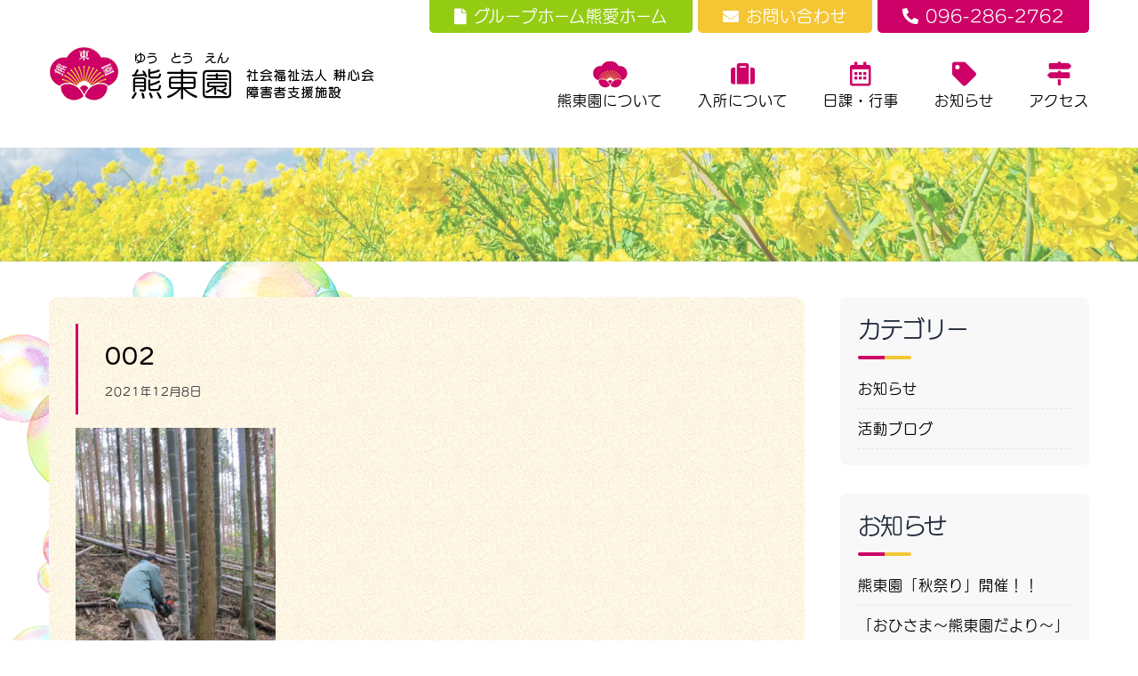

--- FILE ---
content_type: text/html; charset=UTF-8
request_url: https://yutouen.com/2021/12/08/439/002-2/
body_size: 5226
content:
<!DOCTYPE html>
<html lang="ja" itemscope itemtype="http://schema.org/WebPage">
<head>
	
		<!-- All in One SEO 4.1.5.3 -->
		<title>002 | 熊東園【公式ホームページ】</title>
		<meta name="robots" content="max-image-preview:large" />
		<meta property="og:locale" content="ja_JP" />
		<meta property="og:site_name" content="熊東園【公式ホームページ】 | 熊本県上益城郡益城町の障害者支援施設 熊東園 (ゆうとうえん)です。" />
		<meta property="og:type" content="article" />
		<meta property="og:title" content="002 | 熊東園【公式ホームページ】" />
		<meta property="article:published_time" content="2021-12-08T07:29:00+00:00" />
		<meta property="article:modified_time" content="2021-12-08T07:29:00+00:00" />
		<meta name="twitter:card" content="summary" />
		<meta name="twitter:domain" content="yutouen.com" />
		<meta name="twitter:title" content="002 | 熊東園【公式ホームページ】" />
		<script type="application/ld+json" class="aioseo-schema">
			{"@context":"https:\/\/schema.org","@graph":[{"@type":"WebSite","@id":"https:\/\/yutouen.com\/#website","url":"https:\/\/yutouen.com\/","name":"\u718a\u6771\u5712\u3010\u516c\u5f0f\u30db\u30fc\u30e0\u30da\u30fc\u30b8\u3011","description":"\u718a\u672c\u770c\u4e0a\u76ca\u57ce\u90e1\u76ca\u57ce\u753a\u306e\u969c\u5bb3\u8005\u652f\u63f4\u65bd\u8a2d \u718a\u6771\u5712 (\u3086\u3046\u3068\u3046\u3048\u3093)\u3067\u3059\u3002","inLanguage":"ja","publisher":{"@id":"https:\/\/yutouen.com\/#organization"}},{"@type":"Organization","@id":"https:\/\/yutouen.com\/#organization","name":"\u718a\u6771\u5712\u3010\u516c\u5f0f\u30db\u30fc\u30e0\u30da\u30fc\u30b8\u3011","url":"https:\/\/yutouen.com\/"},{"@type":"BreadcrumbList","@id":"https:\/\/yutouen.com\/2021\/12\/08\/439\/002-2\/#breadcrumblist","itemListElement":[{"@type":"ListItem","@id":"https:\/\/yutouen.com\/#listItem","position":1,"item":{"@type":"WebPage","@id":"https:\/\/yutouen.com\/","name":"\u30db\u30fc\u30e0","description":"\u718a\u672c\u770c\u4e0a\u76ca\u57ce\u90e1\u76ca\u57ce\u753a\u306e\u969c\u5bb3\u8005\u652f\u63f4\u65bd\u8a2d \u718a\u6771\u5712 (\u3086\u3046\u3068\u3046\u3048\u3093)\u3067\u3059\u3002","url":"https:\/\/yutouen.com\/"},"nextItem":"https:\/\/yutouen.com\/2021\/12\/08\/439\/002-2\/#listItem"},{"@type":"ListItem","@id":"https:\/\/yutouen.com\/2021\/12\/08\/439\/002-2\/#listItem","position":2,"item":{"@type":"WebPage","@id":"https:\/\/yutouen.com\/2021\/12\/08\/439\/002-2\/","name":"002","url":"https:\/\/yutouen.com\/2021\/12\/08\/439\/002-2\/"},"previousItem":"https:\/\/yutouen.com\/#listItem"}]},{"@type":"Person","@id":"https:\/\/yutouen.com\/author\/tgcyutoen\/#author","url":"https:\/\/yutouen.com\/author\/tgcyutoen\/","name":"tgc@yutoen","image":{"@type":"ImageObject","@id":"https:\/\/yutouen.com\/2021\/12\/08\/439\/002-2\/#authorImage","url":"https:\/\/secure.gravatar.com\/avatar\/954cf0a13f1bcc5cfd8a60701cc5e12b?s=96&d=mm&r=g","width":96,"height":96,"caption":"tgc@yutoen"}},{"@type":"ItemPage","@id":"https:\/\/yutouen.com\/2021\/12\/08\/439\/002-2\/#itempage","url":"https:\/\/yutouen.com\/2021\/12\/08\/439\/002-2\/","name":"002 | \u718a\u6771\u5712\u3010\u516c\u5f0f\u30db\u30fc\u30e0\u30da\u30fc\u30b8\u3011","inLanguage":"ja","isPartOf":{"@id":"https:\/\/yutouen.com\/#website"},"breadcrumb":{"@id":"https:\/\/yutouen.com\/2021\/12\/08\/439\/002-2\/#breadcrumblist"},"author":"https:\/\/yutouen.com\/author\/tgcyutoen\/#author","creator":"https:\/\/yutouen.com\/author\/tgcyutoen\/#author","datePublished":"2021-12-08T07:29:00+09:00","dateModified":"2021-12-08T07:29:00+09:00"}]}
		</script>
		<!-- All in One SEO -->

<link rel='dns-prefetch' href='//s.w.org' />
<link rel="alternate" type="application/rss+xml" title="熊東園【公式ホームページ】 &raquo; 002 のコメントのフィード" href="https://yutouen.com/2021/12/08/439/002-2/feed/" />
<link rel='stylesheet' id='wp-block-library-css'  href='https://yutouen.com/wp-includes/css/dist/block-library/style.min.css?ver=5.7.14' type='text/css' media='all' />
<link rel='stylesheet' id='wp-pagenavi-css'  href='https://yutouen.com/wp-content/plugins/wp-pagenavi/pagenavi-css.css?ver=2.70' type='text/css' media='all' />
<link rel='stylesheet' id='font-awesome-css'  href='https://yutouen.com/wp-content/themes/yutoen/css/font-awesome/css/all.min.css?ver=5.7.14' type='text/css' media='all' />
<link rel='stylesheet' id='my-styles-css'  href='https://yutouen.com/wp-content/themes/yutoen/style.css?ver=5.7.14' type='text/css' media='all' />
<script type='text/javascript' src='https://yutouen.com/wp-includes/js/jquery/jquery.min.js?ver=3.5.1' id='jquery-core-js'></script>
<script type='text/javascript' src='https://yutouen.com/wp-includes/js/jquery/jquery-migrate.min.js?ver=3.3.2' id='jquery-migrate-js'></script>
<link rel="https://api.w.org/" href="https://yutouen.com/wp-json/" /><link rel="alternate" type="application/json" href="https://yutouen.com/wp-json/wp/v2/media/441" /><link rel='shortlink' href='https://yutouen.com/?p=441' />
<link rel="alternate" type="application/json+oembed" href="https://yutouen.com/wp-json/oembed/1.0/embed?url=https%3A%2F%2Fyutouen.com%2F2021%2F12%2F08%2F439%2F002-2%2F" />
<link rel="alternate" type="text/xml+oembed" href="https://yutouen.com/wp-json/oembed/1.0/embed?url=https%3A%2F%2Fyutouen.com%2F2021%2F12%2F08%2F439%2F002-2%2F&#038;format=xml" />
	<meta charset="UTF-8">
	<meta name="format-detection" content="telephone=no">
	<meta name="viewport" content="width=device-width" />
	
	<link rel="shortcut icon" type="image/x-icon" href="https://yutouen.com/wp-content/themes/yutoen/favicon.ico">
	<link rel="apple-touch-icon" sizes="152x152" href="https://yutouen.com/wp-content/themes/yutoen/images/apple-touch-icon.png">
	<link rel="apple-touch-icon-precomposed" sizes="152x152" href="https://yutouen.com/wp-content/themes/yutoen/images/apple-touch-icon.png">
	<link rel="icon" href="https://yutouen.com/wp-content/themes/yutoen/images/apple-touch-icon.png">
	<script>
		(function(d) {
			var config = {
					kitId: 'yht2gvh',
					scriptTimeout: 3000,
					async: true
				},
				h=d.documentElement,t=setTimeout(function(){h.className=h.className.replace(/\bwf-loading\b/g,"")+" wf-inactive";},config.scriptTimeout),tk=d.createElement("script"),f=false,s=d.getElementsByTagName("script")[0],a;h.className+=" wf-loading";tk.src='https://use.typekit.net/'+config.kitId+'.js';tk.async=true;tk.onload=tk.onreadystatechange=function(){a=this.readyState;if(f||a&&a!="complete"&&a!="loaded")return;f=true;clearTimeout(t);try{Typekit.load(config)}catch(e){}};s.parentNode.insertBefore(tk,s)
		})(document);
	</script>
</head>
<body data-rsssl=1 id="subpage" class="attachment attachment-template-default single single-attachment postid-441 attachmentid-441 attachment-jpeg closed">
<header id="top">
	<div class="inner">
		<div class="table">
			<div class="th"><a href="https://yutouen.com"><img src="https://yutouen.com/wp-content/themes/yutoen/images/logo.png" alt="社会福祉法人耕心会障害者支援施設熊東園"></a></div>
			<div class="td">
				<div class="top">

          <a href="https://yutouen.com/wp-content/themes/yutoen/pdf/yuai.pdf" class="yuai" target="_blank"><i class="fas fa-solid fa-file"></i>グループホーム熊愛ホーム</a>

					<a href="https://yutouen.com/contact/" class="contact"><i class="fas fa-envelope"></i>お問い合わせ</a>
					<a href="tel:096-286-2762" class="tel"><i class="fas fa-phone-alt"></i>096-286-2762</a>
				</div>
				<div class="bottom">
					<nav class="gnav">
						<ul class="flex">
							<li>
								<a href="https://yutouen.com/about/">
									<img src="https://yutouen.com/wp-content/themes/yutoen/images/mark.png">
									熊東園について
								</a>
							</li>
							<li>
								<a href="https://yutouen.com/guide/">
									<i class="fas fa-suitcase"></i>
									入所について
								</a>
							</li>
							<li>
								<a href="https://yutouen.com/schedule/">
									<i class="far fa-calendar-alt"></i>
									日課・行事
								</a>
							</li>
							<li>
								<a href="https://yutouen.com/category/news/">
									<i class="fas fa-tag"></i>
									お知らせ
								</a>
							</li>
							<li>
								<a href="https://yutouen.com/access/">
									<i class="fas fa-map-signs"></i>
									アクセス
								</a>
							</li>
						</ul>
					</nav>
				</div>
			</div>
		</div>
	</div>
</header>	<div id="sub-hero">
		<div class="inner">
			<header class="page-header">
				<h1 class="page-ttl">
									</h1>
			</header>
		</div>
	</div>
	<main id="main" class="singles">
		<div  class="inner clearfix">
			<div id="main-content">
				<article class="post">
					<div class="entry">
												<header class="single-header">
							<h1 class="single-ttl">002</h1>
							<div class="cat">
															</div>
							<div class="single-time"><time datetime="2021-12-08T16:29:00+09:00">2021年12月8日</time></div>
						</header>
						<div class="post-content"><div class="sentry"><p class="attachment"><a href='https://yutouen.com/wp-content/uploads/2021/12/002.jpg'><img width="225" height="300" src="https://yutouen.com/wp-content/uploads/2021/12/002-225x300.jpg" class="attachment-medium size-medium" alt="" loading="lazy" srcset="https://yutouen.com/wp-content/uploads/2021/12/002-225x300.jpg 225w, https://yutouen.com/wp-content/uploads/2021/12/002.jpg 375w" sizes="(max-width: 225px) 100vw, 225px" /></a></p>
</div></div>
					</div>
				</article>
			</div>
			<aside id="sidebar">
	<div class="widget widget-list">
		<h3 class="p-heading-m">
			<span class="p-heading-m__en">カテゴリー</span>
		</h3>
		<ul>
				<li class="cat-item cat-item-2"><a href="https://yutouen.com/category/news/">お知らせ</a>
</li>
	<li class="cat-item cat-item-3"><a href="https://yutouen.com/category/blog/">活動ブログ</a>
</li>
		</ul>
	</div>
	<div class="widget widget-list">
		<h3 class="p-heading-m">
			<span class="p-heading-m__en">お知らせ</span>
		</h3>
				<ul>
						<li><a href="https://yutouen.com/2025/09/29/%e7%86%8a%e6%9d%b1%e5%9c%92%e3%80%8c%e7%a7%8b%e7%a5%ad%e3%82%8a%e3%80%8d%e9%96%8b%e5%82%ac%ef%bc%81%ef%bc%81/">熊東園「秋祭り」開催！！</a></li>
						<li><a href="https://yutouen.com/2025/08/19/%e3%80%8c%e3%81%8a%e3%81%b2%e3%81%95%e3%81%be%ef%bd%9e%e7%86%8a%e6%9d%b1%e5%9c%92%e3%81%a0%e3%82%88%e3%82%8a%ef%bd%9e%e3%80%8d%e7%ac%ac7%e5%8f%b7%e7%99%ba%e8%a1%8c%e3%81%ae%e3%81%8a%e7%9f%a5-2/">「おひさま～熊東園だより～」第7号発行のお知らせ</a></li>
						<li><a href="https://yutouen.com/2025/07/17/%e6%b1%82%e4%ba%ba%e5%8b%9f%e9%9b%86%ef%bc%88%e6%ad%a3%e8%81%b7%e5%93%a1%e3%81%ae%e6%94%af%e6%8f%b4%e5%93%a1%ef%bc%89/">求人募集（正職員の支援員）</a></li>
					</ul>
			</div>
	<div class="widget widget-list">
		<h3 class="p-heading-m">
			<span class="p-heading-m__en">活動ブログ</span>
		</h3>
					<ul>
									<li><a href="https://yutouen.com/2025/10/08/%e7%86%8a%e6%9d%b1%e5%9c%92%e3%81%ab%e3%81%a6%e7%9b%8a%e5%9f%8e%e7%94%ba%e3%83%af%e3%83%bc%e3%82%af%e3%82%ad%e3%83%a3%e3%83%b3%e3%83%97%e3%80%81%e4%b8%83%e5%a4%95%e3%80%81%e5%88%a9%e7%94%a8%e8%80%85/">熊東園にて益城町ワークキャンプ、七夕、利用者様の力作作品の数々、誕生会及び米寿祝い</a></li>
									<li><a href="https://yutouen.com/2025/10/08/%ef%bc%88%e8%81%b7%e5%93%a1%e7%b7%a8%ef%bc%89%e9%98%b2%e7%8a%af%e7%a0%94%e4%bf%aeaed%e8%ac%9b%e7%bf%92/">（職員編）防犯研修,AED講習</a></li>
									<li><a href="https://yutouen.com/2025/04/03/%e8%8a%b1%e8%a6%8b%e5%8f%8a%e3%81%b34%e6%9c%88%e7%94%9f%e3%81%be%e3%82%8c%e3%81%ae%e6%96%b9%e3%81%ae%e8%aa%95%e7%94%9f%e4%bc%9a/">花見及び4月生まれの方の誕生会</a></li>
							</ul>
			</div>
	<div class="widget widget-list">
		<h3 class="p-heading-m">
			<span class="p-heading-m__en">過去の記事</span>
		</h3>
		<ul>
				<li><a href='https://yutouen.com/2025/10/'>2025年10月</a></li>
	<li><a href='https://yutouen.com/2025/09/'>2025年9月</a></li>
	<li><a href='https://yutouen.com/2025/08/'>2025年8月</a></li>
	<li><a href='https://yutouen.com/2025/07/'>2025年7月</a></li>
	<li><a href='https://yutouen.com/2025/05/'>2025年5月</a></li>
	<li><a href='https://yutouen.com/2025/04/'>2025年4月</a></li>
	<li><a href='https://yutouen.com/2024/11/'>2024年11月</a></li>
	<li><a href='https://yutouen.com/2024/10/'>2024年10月</a></li>
	<li><a href='https://yutouen.com/2024/09/'>2024年9月</a></li>
	<li><a href='https://yutouen.com/2024/07/'>2024年7月</a></li>
	<li><a href='https://yutouen.com/2024/06/'>2024年6月</a></li>
	<li><a href='https://yutouen.com/2024/04/'>2024年4月</a></li>
	<li><a href='https://yutouen.com/2024/03/'>2024年3月</a></li>
	<li><a href='https://yutouen.com/2023/12/'>2023年12月</a></li>
	<li><a href='https://yutouen.com/2023/11/'>2023年11月</a></li>
	<li><a href='https://yutouen.com/2023/10/'>2023年10月</a></li>
	<li><a href='https://yutouen.com/2023/09/'>2023年9月</a></li>
	<li><a href='https://yutouen.com/2023/08/'>2023年8月</a></li>
	<li><a href='https://yutouen.com/2023/07/'>2023年7月</a></li>
	<li><a href='https://yutouen.com/2023/06/'>2023年6月</a></li>
	<li><a href='https://yutouen.com/2023/05/'>2023年5月</a></li>
	<li><a href='https://yutouen.com/2023/04/'>2023年4月</a></li>
	<li><a href='https://yutouen.com/2023/03/'>2023年3月</a></li>
	<li><a href='https://yutouen.com/2023/02/'>2023年2月</a></li>
	<li><a href='https://yutouen.com/2023/01/'>2023年1月</a></li>
	<li><a href='https://yutouen.com/2022/12/'>2022年12月</a></li>
	<li><a href='https://yutouen.com/2022/11/'>2022年11月</a></li>
	<li><a href='https://yutouen.com/2022/10/'>2022年10月</a></li>
	<li><a href='https://yutouen.com/2022/09/'>2022年9月</a></li>
	<li><a href='https://yutouen.com/2022/08/'>2022年8月</a></li>
	<li><a href='https://yutouen.com/2022/06/'>2022年6月</a></li>
	<li><a href='https://yutouen.com/2022/05/'>2022年5月</a></li>
	<li><a href='https://yutouen.com/2022/04/'>2022年4月</a></li>
	<li><a href='https://yutouen.com/2022/03/'>2022年3月</a></li>
	<li><a href='https://yutouen.com/2022/02/'>2022年2月</a></li>
	<li><a href='https://yutouen.com/2022/01/'>2022年1月</a></li>
	<li><a href='https://yutouen.com/2021/12/'>2021年12月</a></li>
	<li><a href='https://yutouen.com/2021/11/'>2021年11月</a></li>
	<li><a href='https://yutouen.com/2021/10/'>2021年10月</a></li>
	<li><a href='https://yutouen.com/2021/09/'>2021年9月</a></li>
	<li><a href='https://yutouen.com/2021/08/'>2021年8月</a></li>
	<li><a href='https://yutouen.com/2021/07/'>2021年7月</a></li>
	<li><a href='https://yutouen.com/2021/06/'>2021年6月</a></li>
	<li><a href='https://yutouen.com/2021/05/'>2021年5月</a></li>
	<li><a href='https://yutouen.com/2021/04/'>2021年4月</a></li>
	<li><a href='https://yutouen.com/2021/03/'>2021年3月</a></li>
	<li><a href='https://yutouen.com/2021/02/'>2021年2月</a></li>
	<li><a href='https://yutouen.com/2020/12/'>2020年12月</a></li>
	<li><a href='https://yutouen.com/2020/11/'>2020年11月</a></li>
	<li><a href='https://yutouen.com/2020/08/'>2020年8月</a></li>
		</ul>
	</div>
</aside>		</div>
	</main>
<footer id="site-footer">
	<div class="footer-wrap">
		<div class="inner">
			<div class="flex">
				<div class="item logo">
					<div class="ttl"><a href="https://yutouen.com"><img src="https://yutouen.com/wp-content/themes/yutoen/images/logo.png" alt="社会福祉法人耕心会障害者支援施設熊東園"></a></div>
					<p class="txt">
						〒861-2236<br>
						熊本県上益城郡益城町大字広崎786-1
					</p>
					<p class="tel"><i class="fas fa-phone-alt"></i><a href="tel:096-286-2762">096-286-2762</a></p>
					<a href="https://yutouen.com/contact/" class="btn sub"><i class="fas fa-envelope"></i>お問い合わせ</a>
					<p class="for-sp">
						<strong>事業所番号</strong><br>
						★障害者支援施設　熊東園（施設入所支援・生活介護）4311440186<br>
						★短期入所（障害者支援施設　熊東園）4311440186<br>
						★熊愛ホーム　（グループホーム介護サービス包括型））4321420012<br>
						<strong>法人番号  9　3300　0500　3808</strong>
					</p>
				</div>
				<div class="item flex">
					<div class="item">
						<ul>
							<li><a href="https://yutouen.com"><i class="fas fa-chevron-right"></i>ホーム</a></li>
						</ul>
					</div>
					<div class="item">
						<ul>
							<li><i class="fas fa-chevron-right"></i><a href="https://yutouen.com/about/">熊東園について</a></li>
							<li><i class="fas fa-chevron-right"></i><a href="https://yutouen.com/guide/">入所について</a></li>
							<li><i class="fas fa-chevron-right"></i><a href="https://yutouen.com/schedule/">日課・行事</a></li>
							<li><i class="fas fa-chevron-right"></i><a href="https://yutouen.com/access/">アクセス</a></li>
						</ul>
					</div>
					<div class="item">
						<ul>
							<li><i class="fas fa-chevron-right"></i><a href="https://yutouen.com/category/news/">お知らせ</a></li>
							<li><i class="fas fa-chevron-right"></i><a href="https://yutouen.com/category/blog/">活動ブログ</a></li>
						</ul>
					</div>
					<div class="item">
						<ul>
							<li><i class="fas fa-chevron-right"></i><a href="https://yutouen.com/settlement/">決算報告</a></li>
							<li><i class="fas fa-chevron-right"></i><a href="https://yutouen.com/privacy-policy/">個人情報保護方針</a></li>
							<li><i class="fas fa-chevron-right"></i><a href="https://yutouen.com/wp-content/themes/yutoen/images/hyoukakekka.pdf" target="_blank">第三者評価受審結果</a></li>
						</ul>
					</div>
					<div class="item full-width">
						<p>
							<strong>事業所番号</strong><br>
							★障害者支援施設　熊東園（施設入所支援・生活介護）4311440186<br>
							★短期入所（障害者支援施設　熊東園）4311440186<br>
							★熊愛ホーム　（グループホーム介護サービス包括型））4321420012<br>
							<strong>法人番号  9　3300　0500　3808</strong>
						</p>
					</div>
				</div>
			</div>
		</div>
	</div>
	<div class="address">
		<address>&copy;2025 Yutouen all rights reserved.</address>
	</div>
</footer>
</div>
<a class="menu-trigger" href="#"><span></span><span></span><span></span></a>
<nav id="modal">
	<div class="inner">
		<div class="modal-box">
			<div class="modal-inquiry">
				<div class="logo"><a href="https://yutouen.com"><img src="https://yutouen.com/wp-content/themes/yutoen/images/logo.png"></a></div>
			</div>
			<ul class="modal-nav">
				<li><a href="https://yutouen.com"><i class="fas fa-chevron-right"></i>ホーム</a></li>
				<li><a href="https://yutouen.com/about/"><i class="fas fa-chevron-right"></i>熊東園について</a></li>
				<li><a href="https://yutouen.com/wp-content/themes/yutoen/pdf/yuai.pdf" target="_blank"><i class="fas fa-chevron-right"></i>グループホーム熊愛ホーム</a></li>
				<li><a href="https://yutouen.com/guide/"><i class="fas fa-chevron-right"></i>入所について</a></li>
				<li><a href="https://yutouen.com/schedule/"><i class="fas fa-chevron-right"></i>日課・行事</a></li>
				<li><a href="https://yutouen.com/access/"><i class="fas fa-chevron-right"></i>アクセス</a></li>
				<li><a href="https://yutouen.com/category/news/"><i class="fas fa-chevron-right"></i>お知らせ</a></li>
				<li><a href="https://yutouen.com/category/blog/"><i class="fas fa-chevron-right"></i>活動ブログ</a></li>
				<li><a href="https://yutouen.com/settlement/"><i class="fas fa-chevron-right"></i>決算報告</a></li>
				<li><a href="https://yutouen.com/privacy-policy/"><i class="fas fa-chevron-right"></i>個人情報保護方針</a></li>
				<li><a href="https://yutouen.com/contact/"><i class="fas fa-chevron-right"></i>お問い合わせ</a></li>
			</ul>
		</div>
	</div>
</nav>
<script type='text/javascript' src='https://yutouen.com/wp-content/themes/yutoen/js/functions.js?ver=5.7.14' id='my-functions-js'></script>
<script type='text/javascript' src='https://yutouen.com/wp-includes/js/wp-embed.min.js?ver=5.7.14' id='wp-embed-js'></script>
</body>
</html>

--- FILE ---
content_type: text/css
request_url: https://yutouen.com/wp-content/themes/yutoen/style.css?ver=5.7.14
body_size: 8945
content:
@charset "UTF-8";
/*
Theme Name: 熊東園
Description: WordPressテンプレート「熊東園」
Version: 1.0.0
Author: 熊東園
*/
/*! sanitize.css v3.0.0 | CC0 1.0 Public Domain | github.com/10up/sanitize.css */
audio:not([controls]) {
  display: none;
}

button {
  overflow: visible;
  -webkit-appearance: button;
}

details {
  display: block;
}

html {
  -ms-overflow-style: -ms-autohiding-scrollbar;
  overflow-y: scroll;
  -webkit-text-size-adjust: 100%;
}

input {
  -webkit-border-radius: 0;
}

input[type=button], input[type=reset], input[type=submit] {
  -webkit-appearance: button;
}

input[type=number] {
  width: auto;
}

input[type=search] {
  -webkit-appearance: textfield;
}

input[type=search]::-webkit-search-cancel-button, input[type=search]::-webkit-search-decoration {
  -webkit-appearance: none;
}

main {
  display: block;
}

pre {
  overflow: auto;
}

progress {
  display: inline-block;
}

small {
  font-size: 75%;
}

summary {
  display: block;
}

svg:not(:root) {
  overflow: hidden;
}

template {
  display: none;
}

textarea {
  overflow: auto;
}

[hidden] {
  display: none;
}

*, :after, :before {
  box-sizing: inherit;
}

* {
  font-size: inherit;
}

:after, :before {
  text-decoration: inherit;
  vertical-align: inherit;
}

*, :after, :before {
  border-style: solid;
  border-width: 0;
}

* {
  background-repeat: no-repeat;
  margin: 0;
  padding: 0;
}

:root {
  background-color: #fff;
  box-sizing: border-box;
  cursor: default;
  text-rendering: optimizeLegibility;
}

a {
  text-decoration: none;
}

audio, canvas, iframe, img, svg, video {
  vertical-align: middle;
}

button, input, select, textarea {
  background-color: transparent;
  color: inherit;
  font-family: inherit;
  font-style: inherit;
  font-weight: inherit;
}

[type=button], [type=date], [type=datetime-local], [type=datetime], [type=email], [type=month], [type=number], [type=password], [type=reset], [type=search], [type=submit], [type=tel], [type=text], [type=time], [type=url], [type=week], button, select, textarea {
  min-height: 1.5em;
}

code, kbd, pre, samp {
  font-family: monospace;
}

nav ol, nav ul {
  list-style: none;
}

select {
  -moz-appearance: none;
  -webkit-appearance: none;
}

select::-ms-expand {
  display: none;
}

select::-ms-value {
  color: currentColor;
}

table {
  border-collapse: collapse;
  border-spacing: 0;
}

textarea {
  resize: vertical;
}

::-moz-selection {
  background-color: #b3d4fc;
  color: #4c2b03;
  text-shadow: none;
}

::selection {
  background-color: #b3d4fc;
  color: #4c2b03;
  text-shadow: none;
}

[aria-busy=true] {
  cursor: progress;
}

[aria-controls] {
  cursor: pointer;
}

[aria-disabled] {
  cursor: default;
}

[hidden][aria-hidden=false] {
  clip: rect(0 0 0 0);
  display: inherit;
  position: absolute;
}

[hidden][aria-hidden=false]:focus {
  clip: auto;
}


/*
//------------------------------------------------
//	Color Setting
//------------------------------------------------
*/
/*
//------------------------------------------------
//	Font Setting
//------------------------------------------------
*/
.f-default {
  font-family: fot-udmarugo-large-pr6n, sans-serif;
  font-weight: 500;
  font-style: normal;
}

.f-bold {
  font-family: fot-udmarugo-large-pr6n, sans-serif;
  font-weight: 600;
  font-style: normal;
}

/*
//------------------------------------------------
//	Base Setting
//------------------------------------------------
*/
html {
  font-size: 62.5%;
  line-height: 1.8;
  font-family: fot-udmarugo-large-pr6n, "游ゴシック体", "Yu Gothic", YuGothic, "Noto Sans JP", "ヒラギノ角ゴ Pro", "Hiragino Kaku Gothic Pro", "メイリオ", Meiryo, "MS Pゴシック", "MS PGothic", sans-serif;
  font-weight: 500;
  font-style: normal;
  min-width: 100%;
  width: 100%;
  background: #fff;
  letter-spacing: 0.1em;
}

body {
  color: #000;
  font-size: 1.6rem;
  background: #fff;
}

.clearfix:after {
  display: block;
  content: "";
  clear: both;
}

img {
  width: 100%;
  max-width: 100%;
  height: auto;
}
img.w-auto {
  width: auto;
}

a {
  color: #000;
  text-decoration: none;
  transition: all ease-in-out 0.2s;
}

a img {
  transition: all ease-in-out 0.4s;
}

a:hover img {
  opacity: 0.75;
}

a:hover {
  text-decoration: none;
}

.table,
.tbl {
  display: table;
  width: 100%;
}

.table .th,
.table .td,
.tbl .tblh,
.tbl .tbld {
  display: table-cell;
}

.flex {
  display: flex;
  flex-flow: row nowrap;
  justify-content: flex-start;
  align-items: stretch;
  align-content: stretch;
}

.inner {
  width: 100%;
  max-width: 1170px;
  margin-left: auto;
  margin-right: auto;
  position: relative;
  z-index: 1;
}

.banner {
  width: 90%;
  max-width: 600px;
  margin: 0 auto;
  border-radius: 30px;
  border: #cc0066 4px solid;
}
.banner a img {
  border-radius: 30px;
}

.min {
  width: 100%;
  max-width: 760px;
  margin-left: auto;
  margin-right: auto;
  position: relative;
}

.btn {
  color: #fff;
  background: #f4c634;
  padding: 0.8em 1.5em;
  display: inline-block;
  min-width: 152px;
  text-align: center;
  line-height: 1;
  border-radius: 5px;
  border: #f4c634 1px solid;
}
.btn i {
  margin-right: 8px;
}
.btn:hover {
  color: #f4c634;
  background: none;
}
.btn.btn-main {
  background: #cc0066;
  border-color: #cc0066;
}
.btn.btn-main:hover {
  color: #cc0066;
  background: none;
}
.btn.btn-simple {
  background: none;
  border: #cc0066 1px solid;
  color: #cc0066;
}
.btn.btn-simple:hover {
  color: #fff;
  background: #cc0066;
}
.btn.btn-simple-sub {
  background: none;
  border: #f4c634 1px solid;
  color: #f4c634;
}

.text-center {
  text-align: center;
}

.text-right {
  text-align: right;
}

.mgb0 {
  margin-bottom: 0 !important;
}

.mgb05em {
  margin-bottom: 0.5em;
}

.mgb1em {
  margin-bottom: 1em;
}

.mgb2em {
  margin-bottom: 2em;
}

.mgb3em {
  margin-bottom: 3em;
}

.mgb4em {
  margin-bottom: 4em;
}

.mgb5em {
  margin-bottom: 5em;
}

.mgb6em {
  margin-bottom: 6em;
}

.mgb7em {
  margin-bottom: 7em;
}

.mgb8em {
  margin-bottom: 8em;
}

.mgb9em {
  margin-bottom: 9em;
}

.mgb10em {
  margin-bottom: 10em;
}

/*
//------------------------------------------------
//	Header Setting
//------------------------------------------------
*/
#top img {
  width: auto;
  max-width: 100%;
  height: auto;
}
#top .table {
  width: 100%;
}
#top .table .th,
#top .table .td {
  vertical-align: middle;
}
#top .table .th {
  max-width: 365px;
}
#top .table .td .top {
  text-align: right;
  font-size: 0;
}
#top .table .td .top a {
  display: inline-block;
  line-height: 1;
  padding: 0.5em 1.5em;
  color: #fff;
  font-size: 1.8rem;
  border-bottom-left-radius: 5px;
  border-bottom-right-radius: 5px;
}
#top .table .td .top a i {
  margin-right: 7px;
}
#top .table .td .top a.yuai {
  background: #94CC14;
  margin-right: 5px;
  border: #94CC14 1px solid;
  border-top: none;
}
#top .table .td .top a.yuai:hover {
  background: none;
  color: #94CC14;
}
#top .table .td .top a.contact {
  background: #f4c634;
  margin-right: 5px;
  border: #f4c634 1px solid;
  border-top: none;
}
#top .table .td .top a.contact:hover {
  background: none;
  color: #f4c634;
}
#top .table .td .top a.tel {
  background: #cc0066;
  border: #cc0066 1px solid;
  border-top: none;
}
#top .table .td .top a.tel:hover {
  background: none;
  color: #cc0066;
}
#top .table .td .bottom {
  text-align: right;
  margin: 2em 0 1em 0;
}
#top .table .td .bottom nav {
  display: inline-block;
}
#top .table .td .bottom nav ul {
  list-style: none;
}
#top .table .td .bottom nav ul.flex {
  align-content: center;
  -webkit-align-content: center;
}
#top .table .td .bottom nav ul.flex li {
  text-align: center;
}
#top .table .td .bottom nav ul.flex li:not(:last-child) {
  margin-right: 2.5em;
}
#top .table .td .bottom nav ul.flex li img,
#top .table .td .bottom nav ul.flex li i {
  display: block;
  margin-left: auto;
  margin-right: auto;
  font-size: 2.7rem;
  color: #cc0066;
}
#top .table .td .bottom nav ul.flex li i {
  margin-bottom: 3px;
}
#top .table .td .bottom nav ul.flex li::after {
  content: "";
  width: 7px;
  height: 7px;
  display: block;
  margin: 0.5em auto;
  background: transparent;
  border-radius: 50%;
  transition: all ease-in-out 0.4s;
}
#top .table .td .bottom nav ul.flex li:hover::after {
  width: 40%;
  height: 3px;
  border-radius: 2px;
  margin-bottom: 0.7em;
  background: #cc0066;
}

/*
//------------------------------------------------
//	Footer Setting
//------------------------------------------------
*/
.for-sp {
  display: none;
}

#site-footer {
  padding-top: 7em;
}
#site-footer .footer-wrap {
  padding-bottom: 285px;
  background: url(images/bg_footer.png) repeat-x center bottom;
  background-size: contain;
}
#site-footer .flex {
  justify-content: space-between;
  -webkit-justify-content: space-between;
  flex-flow: row wrap;
}
#site-footer .flex .item.logo {
  width: 365px;
}
#site-footer .flex .item.logo .ttl {
  margin-bottom: 1.5em;
}
#site-footer .flex .item.logo .txt {
  margin-bottom: 1.5em;
  font-size: 1.4rem;
}
#site-footer .flex .item.logo .tel {
  margin-bottom: 1em;
  font-size: 2.4rem;
}
#site-footer .flex .item.logo .tel i {
  margin-right: 8px;
  color: #cc0066;
}
#site-footer .flex .item.full-width {
  width: 100%;
  margin-top: 1em;
}
#site-footer .flex .item.full-width p {
  font-size: 1.4rem;
  padding: 1.5em;
  background: #f8f8f8;
}
#site-footer .flex .item.flex {
  width: calc(100% - 445px);
}
#site-footer .flex .item ul {
  list-style: none;
}
#site-footer .flex .item ul li {
  margin-bottom: 0.5em;
}
#site-footer .flex .item ul li i {
  color: #cc0066;
  margin-right: 8px;
}
#site-footer .flex .item ul li i a {
  color: #000;
}
#site-footer .flex .item ul li i a:hover {
  text-decoration: underline;
}
#site-footer .address {
  padding: 1em;
  font-size: 1.2rem;
  color: #000;
  background: #f4c634;
  text-align: center;
}
#site-footer .address address {
  font-style: normal;
}

/*
//------------------------------------------------
//	HERO Setting
//------------------------------------------------
*/
html:not(.complete) #hero .top .obj img {
  opacity: 0;
  transform: rotateY(360deg);
}

html:not(.complete) #hero .top .obj span {
  opacity: 0;
  transform: translateY(-8px);
}

html:not(.complete) #hero .bottom {
  opacity: 0;
}

#hero {
  text-align: center;
  background: url(images/bg_main.jpg) no-repeat center bottom;
  background-size: cover;
  padding-bottom: 2.5em;
}
#hero .top {
  position: relative;
  height: 625px;
  text-align: center;
}
#hero .top .obj {
  position: absolute;
  top: 50%;
  left: 50%;
  transform: translateX(-50%) translateY(-50%);
  margin-left: auto;
  margin-right: auto;
  bottom: 0;
  text-align: center;
  display: inline-block;
  height: 556px;
}
#hero .top .obj img {
  vertical-align: bottom;
  transition: opacity 2.2s ease-out 0.9s, transform 2s ease-out 0.9s;
}
#hero .top .obj span {
  text-shadow: 0px 0px 30px #ffffff, 0px 0px 30px #ffffff, 0px 0px 30px #ffffff, 0px 0px 30px #ffffff, 0px 0px 30px #ffffff, 0px 0px 30px #ffffff;
  font-size: 3rem;
  position: absolute;
  top: 38%;
  left: 0;
  right: 0;
  display: block;
  margin-left: auto;
  margin-right: auto;
  transition: opacity 0.8s ease-in-out 2.5s, transform 0.8s ease-in-out 2.5s;
}
#hero .bottom {
  padding: 3em;
  background: rgba(255, 255, 255, 0.7);
  transition: opacity 0.8s ease-in-out 3s;
}
#hero .bottom .bottom-inner {
  transition: opacity 0.7s ease-out 3.2s, transform 0.7s ease-out 3.2s;
}
#hero .bottom .bottom-inner .txt {
  margin-bottom: 2.5em;
  font-size: 1.8rem;
}
#hero .bottom .bottom-inner .btn {
  font-size: 1.8rem;
}

#sub-hero {
  padding: 4em 1em;
  background: url(images/bg_sub_hero.jpg) no-repeat center bottom;
  background-size: cover;
  position: relative;
}
#sub-hero::before {
  position: absolute;
  width: 100%;
  height: 100%;
  background: rgba(255, 255, 255, 0.25);
  content: "";
  display: block;
  top: 0;
  left: 0;
}
#sub-hero .page-header {
  text-align: center;
  position: relative;
  z-index: 1;
}
#sub-hero .page-header .page-ttl {
  font-size: 3rem;
  text-shadow: 0px 0px 30px #ffffff, 0px 0px 30px #ffffff, 0px 0px 30px #ffffff, 0px 0px 30px #ffffff, 0px 0px 30px #ffffff, 0px 0px 30px #ffffff;
}

/*
//------------------------------------------------
//	Modules Setting
//------------------------------------------------
*/
.sec-header {
  text-align: center;
  position: relative;
  padding-bottom: 1em;
  position: relative;
}
.sec-header::before, .sec-header::after {
  position: absolute;
  width: 50px;
  height: 4px;
  bottom: 0;
  left: 0;
  right: 0;
  margin: auto;
  content: "";
  display: block;
}
.sec-header::before {
  background: #cc0066;
  border-top-left-radius: 2px;
  border-bottom-left-radius: 2px;
  left: -50px;
}
.sec-header::after {
  background: #f4c634;
  border-top-right-radius: 2px;
  border-bottom-right-radius: 2px;
  right: -50px;
}
.sec-header .sub-ttl {
  color: #666666;
  margin-bottom: 0.3em;
  line-height: 1;
}
.sec-header .sec-ttl {
  font-size: 3rem;
}

.sec-before,
.sec-after {
  position: relative;
}

.sec-before::before {
  position: absolute;
  top: 0;
  left: 0;
  width: 100%;
  height: 100%;
  background: url(images/section-before.png) no-repeat left top;
  content: "";
  z-index: 0;
}

.sec-after::after {
  position: absolute;
  bottom: 6%;
  right: 5%;
  width: 100%;
  height: 100%;
  background: url(images/section-after.png) no-repeat right bottom;
  content: "";
  z-index: 0;
}

.md-news .md-header {
  font-size: 1.8rem;
  text-align: center;
  padding: 0.5em;
  color: #fff;
  background: #cc0066;
  border-top-left-radius: 10px;
  border-top-right-radius: 10px;
}
.md-news .md-body {
  background: #fff;
  padding: 1.5em 2em;
  border-bottom-left-radius: 10px;
  border-bottom-right-radius: 10px;
}
.md-news .md-body ul {
  list-style: none;
}
.md-news .md-body ul li {
  margin-bottom: 1.5em;
}
.md-news .md-body ul li .meta time {
  font-size: 1.2rem;
  display: inline-block;
  margin-right: 1em;
}
.md-news .md-body ul li .meta .cat {
  font-size: 1.1rem;
  display: inline-block;
  line-height: 1;
  padding: 5px 8px;
  border-radius: 3px;
  color: #fff;
  background: #cc0066;
}
.md-news .md-body ul li .ttl:hover {
  text-decoration: underline;
}
.md-news .md-body p.text-right {
  color: #cc0066;
  font-size: 1.4rem;
}
.md-news .md-body p.text-right i {
  margin-right: 8px;
}
.md-news .md-body p.text-right a {
  color: #cc0066;
}
.md-news.sub .md-header {
  background: #f4c634;
  color: #000;
}
.md-news.sub .md-body ul li .meta .cat {
  color: #000;
  background: #f4c634;
}
.md-news.sub .md-body p.text-right {
  color: #f4c634;
}
.md-news.sub .md-body p.text-right a {
  color: #f4c634;
}

.md-styled-list .flex {
  justify-content: space-between;
  -webkit-justify-content: space-between;
}
.md-styled-list .flex .item {
  width: 23%;
  margin-bottom: 2.5em;
}
.md-styled-list .flex .item .thumb {
  margin-bottom: 1em;
}
.md-styled-list .flex .item .thumb img {
  border-radius: 10px;
}
.md-styled-list .flex .item .ttl {
  font-size: 1.8rem;
}
.md-styled-list .flex .item .ttl i {
  margin-right: 10px;
  color: #cc0066;
}

.md-gallery {
  margin: 0 auto;
  width: 100vw;
  height: 287px;
  text-align: left;
  position: relative;
  overflow: hidden;
}
.md-gallery ul {
  height: 287px;
  float: left;
  display: inline;
  overflow: hidden;
  list-style: none;
}
.md-gallery ul li {
  width: 430px;
  height: 287px;
  float: left;
  display: inline;
  overflow: hidden;
}
.md-gallery ul {
  display: inline-block;
  overflow: hidden;
}

.md-styled-post {
  padding: 30px;
  border-radius: 10px;
  background: url(images/bg_pt_01.gif) repeat 0 0;
}
.md-styled-post .flex {
  position: relative;
}
.md-styled-post .flex ul,
.md-styled-post .flex ol,
.md-styled-post .flex .post-body {
  width: calc(100% - 430px);
}
.md-styled-post .flex ul strong,
.md-styled-post .flex ol strong,
.md-styled-post .flex .post-body strong {
  font-size: 1.8rem;
}
.md-styled-post .flex .post-body h3 {
  margin-top: 0 !important;
}
.md-styled-post .flex .thumb {
  position: absolute;
  right: -60px;
  bottom: -60px;
  padding: 5px;
  background: #fff;
  box-shadow: #999 2px 2px 5px;
  transform: rotate(5deg);
}
.md-styled-post.reverse .flex :nth-child(1) {
  order: 2;
}
.md-styled-post.reverse .flex :nth-child(2) {
  order: 1;
}
.md-styled-post.reverse .flex ul,
.md-styled-post.reverse .flex ol,
.md-styled-post.reverse .flex .post-body {
  margin-left: 430px;
}
.md-styled-post.reverse .flex .thumb {
  right: inherit;
  left: -60px;
  transform: rotate(-5deg);
}

.md-styled-list-2 {
  margin-bottom: 5em;
}
.md-styled-list-2 .flex {
  justify-content: space-between;
  -webkit-justify-content: space-between;
}
.md-styled-list-2 .flex .item {
  width: 23%;
}
.md-styled-list-2 .flex .item .icon {
  margin-bottom: 1em;
  text-align: center;
}
.md-styled-list-2 .flex .item .icon img {
  width: auto;
  border-radius: 50%;
}
.md-styled-list-2 .flex .item .item-ttl {
  text-align: center;
  font-size: 1.8rem;
}
.md-styled-list-2.around .flex {
  justify-content: center;
  -webkit-justify-content: center;
}
.md-styled-list-2.around .flex .item {
  margin: 0 2em;
}

.md-styled-list-3 .flex {
  justify-content: center;
  -webkit-justify-content: center;
}
.md-styled-list-3 .flex .item {
  width: 33.333333%;
  margin: 0 2em;
}
.md-styled-list-3 .flex .item .thumb {
  border-top-left-radius: 10px;
  border-top-right-radius: 10px;
  overflow: hidden;
}
.md-styled-list-3 .flex .item .item-body {
  border-bottom-left-radius: 10px;
  border-bottom-right-radius: 10px;
  padding: 30px;
  background: url(images/bg_pt_01.gif) repeat 0 0;
  overflow: hidden;
}
.md-styled-list-3 .flex .item .item-body .item-ttl {
  text-align: center;
  font-size: 2.4rem;
  margin-bottom: 0.5em;
}

.flex-wrap {
  flex-flow: row wrap;
}
.flex-wrap li,
.flex-wrap .item {
  margin-right: 3em;
}

.md-styled-table,
.md-absoluted-table {
  width: 100%;
  border-collapse: collapse;
  background: #fff;
}
.md-styled-table th,
.md-styled-table td,
.md-absoluted-table th,
.md-absoluted-table td {
  border: #666 1px solid;
  font-weight: 500;
  padding: 0.5em 1em;
}
.md-styled-table thead th,
.md-absoluted-table thead th {
  background: #f4c634;
}
.md-styled-table .colored,
.md-absoluted-table .colored {
  background: #FDFAD2;
}
.md-styled-table.fixed,
.md-absoluted-table.fixed {
  table-layout: fixed;
}

.marker-animation {
  background-image: linear-gradient(left, transparent 50%, #f4c634 50%);
  background-repeat: repeat-x;
  background-size: 200% 1em;
  background-position: 0 1em;
  transition: all 2s ease;
  font-weight: bold;
}
.marker-animation.active {
  background-position: -100% 1em;
  transition: all 2s ease;
}

.md-styled-box {
  position: relative;
  background: #fff0cd;
  box-shadow: 0px 0px 0px 5px #fff0cd;
  border: dashed 2px white;
  padding: 1.5em;
  color: #454545;
}
.md-styled-box::after {
  position: absolute;
  content: "";
  right: -7px;
  top: -7px;
  border-width: 0 15px 15px 0;
  border-style: solid;
  border-color: #ffdb88 #fff #ffdb88;
  box-shadow: -1px 1px 1px rgba(0, 0, 0, 0.15);
}

.md-photo .flex {
  flex-flow: row wrap;
  justify-content: space-between;
  -webkit-justify-content: space-between;
}
.md-photo .flex .item {
  width: 48%;
  text-align: center;
  padding: 5px 5px 10px 5px;
  background: #fff;
  box-shadow: 2px 2px 5px #999;
  transform: rotate(-5deg);
}
.md-photo .flex .item:nth-child(odd) {
  transform: rotate(-3deg);
}
.md-photo .flex .item:nth-child(3n) {
  transform: rotate(3deg);
}
.md-photo .flex .item:nth-child(5n) {
  transform: rotate(-5deg);
}
.md-photo .flex .item .photo {
  margin-bottom: 10px;
}
.md-photo .flex .item .caption {
  font-weight: 600;
}

.gmap {
  height: 0;
  overflow: hidden;
  padding-bottom: 56.25%;
  position: relative;
}
.gmap iframe {
  position: absolute;
  left: 0;
  top: 0;
  height: 100%;
  width: 100%;
}

.kasane-paper {
  border: 1px solid #ccc;
  background: #fff;
  transform: rotate(-2deg);
}
.kasane-paper.page3 {
  transform: rotate(2deg);
  box-shadow: 0 0 6px #f3f3f3;
}
.kasane-paper.page1 {
  transform: rotate(-2deg);
  box-shadow: 0 0 6px #f3f3f3;
}
.kasane-paper .page {
  transform: rotate(3deg);
  box-shadow: 0 0 6px #f3f3f3;
}
.kasane-paper .page2 {
  transform: rotate(-1deg);
  box-shadow: 0 0 6px #f3f3f3;
}
.kasane-paper.nakami {
  padding: 3em;
  box-shadow: 0 0 6px #f3f3f3;
}

.md-simple-list ul {
  list-style: none;
}
.md-simple-list ul li {
  padding: 0.5em 1em;
  border-bottom: #e4e4e4 1px solid;
}

/*
//------------------------------------------------
//	SP Menu Setting
//------------------------------------------------
*/
.menu-trigger {
  display: none;
  position: fixed;
  z-index: 10001;
  top: 0;
  right: 0;
  transition: all 0.4s;
  box-sizing: border-box;
  width: 60px;
  height: 60px;
  background: #f4c634;
}
.menu-trigger span {
  display: inline-block;
  transition: all 0.4s;
  box-sizing: border-box;
  position: absolute;
  right: 17px;
  width: 22px;
  height: 1px;
  background-color: #000;
}
.menu-trigger span:nth-of-type(1) {
  top: 24px;
}
.menu-trigger span:nth-of-type(2) {
  top: 30px;
}
.menu-trigger span:nth-of-type(3) {
  bottom: 23px;
}

.menu-trigger.active span:nth-of-type(1) {
  transform: translateY(6px) rotate(-45deg);
}

.menu-trigger.active span:nth-of-type(2) {
  display: none;
}

.menu-trigger.active span:nth-of-type(3) {
  transform: translateY(-6px) rotate(45deg);
}

body.opened .header-call {
  color: #fff;
}

#modal {
  -ms-overflow-style: none;
  -webkit-transform: translateZ(0);
  transition: all 0.4s cubic-bezier(0.19, 1, 0.22, 1);
  transition-timing-function: cubic-bezier(0.19, 1, 0.22, 1);
  position: fixed;
  right: 0;
  top: 0;
  display: none;
  z-index: -10;
  width: 100%;
  height: 100%;
  overflow-y: scroll;
  padding-top: 0;
  padding-bottom: 30px;
  -webkit-overflow-scrolling: touch;
  opacity: 0;
  transform: scale(0.9);
  background: url(images/bg_pt_01.gif) repeat 0 0;
  border: #f4c634 2px solid;
}
#modal .inner .modal-box {
  position: relative;
  z-index: 2;
  padding-top: 80px;
}
#modal .inner .modal-box .modal-inquiry {
  width: 80%;
  margin-right: auto;
  margin-left: auto;
  margin-bottom: 40px;
  display: flex;
  align-items: center;
  border-radius: 3px;
  position: relative;
}
#modal .inner .modal-box .modal-inquiry img {
  width: auto;
  max-width: 100%;
  height: auto;
}
#modal .inner .modal-box .modal-nav {
  list-style: none;
  padding: 0;
  margin: 0;
  margin: 0 20px 20px;
}
#modal .inner .modal-box .modal-nav li {
  margin-bottom: 10px;
}
#modal .inner .modal-box .modal-nav li a {
  text-decoration: none;
  display: block;
  padding: 0.5em 1em;
  border-radius: 5px;
  background: #f4c634;
  color: #000;
  font-size: 1.4rem;
}
#modal .inner .modal-box .modal-nav li a i {
  margin-right: 8px;
}
#modal .inner .modal-box .modal-nav li ul {
  padding-left: 1.5em;
  font-size: 1.6rem;
}

body.opened #modal {
  z-index: 10000;
  display: block;
}

body.opened #modal {
  animation: modal-open 0.3s cubic-bezier(0.645, 0.045, 0.355, 1) 0s;
  animation-fill-mode: both;
}

body.closed #modal {
  animation: modal-closed 0.3s cubic-bezier(0.645, 0.045, 0.355, 1) 0s;
  animation-fill-mode: both;
}

@keyframes modal-open {
  0% {
    opacity: 0;
    transform: scale(0.95);
  }
  100% {
    opacity: 1;
    transform: scale(1);
  }
}
@keyframes modal-closed {
  0% {
    opacity: 1;
    transform: scale(1);
  }
  100% {
    opacity: 0;
    transform: scale(0.95);
  }
}
/*
//------------------------------------------------
//	Content Setting
//------------------------------------------------
*/
#greetings {
  padding: 6em 0;
}
#greetings .sec-header {
  margin-bottom: 5em;
}
#greetings .sec-body {
  position: relative;
}
#greetings .sec-body .table .th,
#greetings .sec-body .table .td {
  vertical-align: top;
}
#greetings .sec-body .table .th {
  padding-right: 5em;
}
#greetings .sec-body .table .th .ttl {
  font-size: 2.4rem;
  margin-bottom: 1em;
}
#greetings .sec-body .table .th .sentence-box .sentence-text:not(:last-child) {
  margin-bottom: 1em;
}
#greetings .sec-body .table .th p {
  text-align: justify;
  text-justify: distribute;
}
#greetings .sec-body .table .th p span.facility-manager-name {
  display: block;
  text-align: right;
}
#greetings .sec-body .table .td {
  width: 370px;
}
#greetings .sec-body .table .td img {
  border-radius: 10px;
}

#news {
  padding: 6em 0;
  background: url(images/bg_pt_01.gif) repeat 0 0;
}
#news .flex {
  justify-content: space-between;
  -webkit-justify-content: space-between;
}
#news .flex .item {
  width: 48.5%;
}

#information {
  padding: 6em 0;
}
#information .sec-header {
  margin-bottom: 4em;
}

#gallery {
  width: 100%;
  overflow: hidden;
}

#main-content {
  width: 100%;
  max-width: 850px;
  float: left;
}
#main-content.mec-container {
  max-width: 100%;
}
#main-content .post {
  background: url(images/bg_pt_01.gif) repeat 0 0;
  border-radius: 10px;
  padding: 30px;
  margin-bottom: 3em;
}

#philosophy {
  margin-bottom: 5em;
}
#philosophy .sec-header {
  margin-bottom: 3em;
}
#philosophy p {
  font-size: 1.8rem;
  line-height: 2.4;
}

#policy {
  margin-bottom: 8em;
}
#policy .sec-header {
  margin-bottom: 3em;
}

#policy-2 .sec-header,
#policy-3 .sec-header {
  margin-bottom: 3em;
}

#policy-4 {
  margin-bottom: 4em;
}

#outline {
  margin-bottom: 4em;
}
#outline .sec-header {
  margin-bottom: 3em;
}
#outline .md-styled-table tbody th,
#outline .md-styled-table tbody td:first-child {
  background: #FDFAD2;
}

#history {
  margin-bottom: 4em;
}
#history .sec-header {
  margin-bottom: 3em;
}
#history .md-styled-table tbody th,
#history .md-styled-table tbody td:first-child {
  background: #FDFAD2;
  width: 30%;
}

#org .sentry table tbody th,
#org .sentry table tbody td:first-child {
  background: #FDFAD2;
  width: 30%;
}
#org .sentry table tbody th,
#org .sentry table tbody td {
  border-color: #666;
}

#flow {
  margin-bottom: 5em;
}
#flow .sec-header {
  margin-bottom: 3em;
}

#calendar {
  margin-bottom: 4em;
}
#calendar .md-styled-table tr td:first-child {
  text-align: center;
}
#calendar p {
  font-size: 1.4rem;
}

#event .md-styled-table {
  margin-bottom: 3em;
}
#event .md-styled-table tbody th {
  background: #FDFAD2;
}
#event .md-photo {
  width: 90%;
  margin-left: auto;
  margin-right: auto;
}

#access .sec-header {
  margin-bottom: 3em;
}
#access .md-styled-table {
  margin-bottom: 3em;
}
#access .md-styled-table tbody th {
  background: #FDFAD2;
}

#contact .sec-header {
  margin-bottom: 3em;
}

#settlement .sec-header {
  margin-bottom: 3em;
}
#settlement .md-simple-list li .subtype {
  text-transform: uppercase;
}
#settlement .md-simple-list li a {
  color: #cc0066;
}

/*---------------------------------------------------------
//	フォーム Style
---------------------------------------------------------*/
#contact .contact {
  padding: 20px 0;
  border: #f0f0f0 2px solid;
  text-align: center;
  margin-bottom: 40px;
  color: #333;
  font-weight: bold;
  line-height: 1.2;
}
#contact .contact .top {
  font-size: 18px;
  text-align: center;
  margin-bottom: 0;
}
#contact .contact .top span {
  color: #333333;
  font-family: Helvetica, sans-serif;
  font-size: 20px;
  font-size: 2rem;
}
#contact .contact .bottom {
  font-size: 48px;
  font-family: Helvetica, sans-serif;
  margin-bottom: 0;
  display: inline-block;
  line-height: 1;
}
#contact .contact .bottom::before {
  content: url(images/icon_freedial.png);
  display: inline-block;
  margin-right: 8px;
}
#contact p.headtxt {
  margin-bottom: 1em;
}
#contact table {
  width: 100%;
  margin-bottom: 40px;
  background: none;
  border: none;
}
#contact table tr:nth-child(odd) {
  background: #eeeeee;
}
#contact table tr:last-child {
  border-bottom: #d0d0d0 1px solid;
}
#contact table th, #contact table td {
  background: none;
  border: none;
  padding: 20px 25px;
}
#contact table th {
  text-align: left;
  width: 30%;
}
#contact table th span {
  font-weight: normal;
  line-height: 1;
  padding: 3px 5px;
  color: #fff;
  display: inline-block;
  margin-right: 10px;
  font-size: 14px;
}

#contact h3 {
  text-align: center;
  margin-bottom: 1.5em;
}
#contact table th span.req {
  background: #f16b7a;
}
#contact table th span.any {
  background: #1c55b4;
}
#contact table td input[type=text], #contact table td input[type=email], #contact table td input[type=tel] {
  padding: 5px 10px;
  border: #aaa 1px solid;
  display: inline-block;
  background: #fff;
  box-sizing: border-box;
  border-radius: 0;
  width: 100%;
}
#contact table td textarea, #contact table td select {
  padding: 5px 10px;
  border: #aaa 1px solid;
  display: inline-block;
  background: #fff;
  box-sizing: border-box;
  border-radius: 0;
  width: 100%;
}
#contact table tr {
  /*&.name td input, &.kana td input, &.company td input #contact table tr.address td input {
  	width: 100%;
  }*/
}
#contact table tr.postal td input:first-child {
  width: 15%;
}
#contact table tr.postal td input:last-child {
  width: 20%;
}
#contact table tr.email td input {
  width: 100%;
}
#contact table tr.email td input:first-child {
  margin-bottom: 3px;
}
#contact table tr.tel td input {
  width: 15%;
}
#contact table textarea {
  width: 100%;
  height: 200px;
}
#contact table tr.email th, #contact table tr.email td {
  vertical-align: top;
}
#contact table tr.message th, #contact table tr.message td {
  vertical-align: top;
}
#contact .pref select {
  padding: 5px 40px 5px 10px;
  border: #aaa 1px solid;
  display: inline-block;
  background: #fff;
  box-sizing: border-box;
  border-radius: 0;
}
#contact .pref .wrap {
  position: relative;
  display: inline-block;
}
#contact .pref .wrap::after {
  font-family: "Font Awesome 5 Free", fontawesome;
  content: "\f107";
  font-size: 12px;
  position: absolute;
  right: 0;
  display: inline-block;
  top: 7px;
  right: 10px;
}
#contact table tr.photo img {
  max-width: 50%;
  height: auto;
}
#contact .member input[type=text], #contact .day input[type=text], #contact .time input[type=text] {
  width: 100px;
}

.termslink {
  color: #1c55b3;
  text-align: center !important;
  margin-bottom: 40px;
}
.termslink a {
  color: #1c55b3;
  text-decoration: underline;
}
.termslink i {
  margin-left: 10px;
}

.submitbtn {
  text-align: center;
  margin-bottom: 50px;
  position: relative;
}
.submitbtn span {
  display: inline-block;
  position: relative;
}
.submitbtn input {
  display: inline-block;
  padding: 10px 20px;
  border-radius: 3px;
  color: #fff;
}
.submitbtn input[type=submit].confirm {
  width: 300px;
  height: 60px;
  line-height: 60px;
  text-align: center;
  font-size: 18px;
  color: #fff;
  padding: 0;
  cursor: pointer;
  margin: 0 10px;
  background: #D3BD01;
}

.submitbtn input[type=submit].backBtn {
  width: 300px;
  height: 60px;
  line-height: 60px;
  text-align: center;
  font-size: 18px;
  color: #fff;
  padding: 0;
  cursor: pointer;
  margin: 0 10px;
  background: #666;
}

.mw_wp_form .vertical-item {
  position: relative;
}

a.booking-timelink {
  text-decoration: none;
}

#booking-form {
  padding: 3em 0;
}

.content-form button {
  background: #cc0066;
  padding: 0.5em 2em;
  border-radius: 5px;
  line-height: 1.2;
  display: inline-block;
}

#completed {
  padding: 2em;
  background: #f8f8f8;
}
#completed p:last-child {
  margin-bottom: 0;
}

#contact .contact .top {
  font-size: 1.4rem;
  margin-bottom: 1em;
}
#contact .contact .bottom {
  font-size: 3.6rem;
  margin-bottom: 10px;
}
#contact .contact p:last-of-type {
  margin-bottom: 0;
}
#contact table {
  display: block;
}
#contact table tbody,
#contact table tr,
#contact table th,
#contact table td {
  display: block;
  width: 100%;
  box-sizing: border-box;
}
#contact table th {
  padding-bottom: 0;
  width: 100% !important;
}

/*
//------------------------------------------------
//	SIDEBAR Setting
//------------------------------------------------
*/
#sidebar {
  width: 100%;
  max-width: 280px;
  float: right;
}
#sidebar .widget {
  margin-bottom: 2em;
  background: #f8f8f8;
  padding: 18px 20px;
  border-radius: 8px;
}
#sidebar .widget .p-heading-m {
  position: relative;
  z-index: 0;
  margin-top: -5px;
  padding-bottom: 15px;
}
#sidebar .widget .p-heading-m::after, #sidebar .widget .p-heading-m::before {
  content: " ";
  display: block;
  position: absolute;
  left: 0;
  bottom: 4px;
  height: 4px;
  z-index: 0;
}
#sidebar .widget .p-heading-m::before {
  width: 60px;
  background-color: #f4c634;
  border-radius: 2px;
}
#sidebar .widget .p-heading-m::after {
  width: 30px;
  z-index: 1;
  background-color: #cc0066;
  border-top-left-radius: 2px;
  border-bottom-left-radius: 2px;
}
#sidebar .widget .p-heading-m .p-heading-m__en {
  font-size: 2.6rem;
  font-weight: 400;
  color: #1d2839;
  letter-spacing: -0.02em;
}
#sidebar .widget ul {
  margin-top: 7px;
  list-style: none;
}
#sidebar .widget ul li a {
  display: block;
  padding: 0.5em 0;
  border-bottom: #e4e4e4 1px dashed;
}

/*
//------------------------------------------------
//	SEntry Setting
//------------------------------------------------
*/
#main.singles {
  padding: 2.5em 0;
  background: url(images/section-before.png) no-repeat left top;
}
#main.singles .inner {
  background: url(images/section-after.png) no-repeat right bottom;
}

.single-header {
  padding: 15px 30px;
  font-weight: 700;
  margin-bottom: 1.5rem;
  border-left: 3px solid #cc0066;
}
.single-header .cat {
  margin-bottom: 0.5em;
}
.single-header .cat a {
  padding: 4px 8px;
  font-weight: 400;
  border-radius: 0;
  background-color: #cc0066;
  color: #fff;
  font-size: 1.2rem;
}
.single-header .single-ttl {
  font-size: 2.4rem;
  margin-bottom: 0;
}
.single-header .single-time {
  color: #1c1d1e;
  font-weight: 400;
  letter-spacing: 1px;
  font-size: 1.2rem;
}

.wp-pagenavi {
  clear: both;
  text-align: center;
  margin-top: 3em;
}
.wp-pagenavi a,
.wp-pagenavi span {
  color: #333;
  background-color: #ccc;
  padding: 8px 15px;
  margin: 0 2px;
  white-space: nowrap;
  border-radius: 3px;
  transition: 0.2s ease-in-out;
  text-align: center;
  text-decoration: none;
  border: none;
}
.wp-pagenavi a:hover {
  color: #FFF;
  background-color: #f4c634;
}
.wp-pagenavi span.current {
  color: #fff;
  background-color: #cc0066;
  font-weight: bold;
}

.sentry h1, .sentry h2, .sentry h3, .sentry h4, .sentry h5, .sentry h6 {
  margin: 1.5em 0;
}
.sentry p, .sentry ul, .sentry ol, .sentry table, .sentry dl, .sentry blockquote {
  margin-bottom: 1.5em;
}
.sentry p, .sentry ul, .sentry ol {
  text-align: justify;
  text-justify: distribute;
}
.sentry blockquote p {
  text-align: left;
  text-justify: inherit;
  word-wrap: break-word;
}
.sentry h2 {
  font-size: 2.2rem;
  padding: 0.5em 0;
  border-top: #000 2px solid;
  border-bottom: #000 2px solid;
}
.sentry h3 {
  padding: 0.5em;
  background: #f4c634;
  border-radius: 5px;
  font-size: 2.1rem;
}
.sentry h4 {
  font-size: 1.8rem;
}
.sentry blockquote {
  padding: 3em 1em 1em 1em;
  background: #f2f2f2;
  position: relative;
}
.sentry blockquote::before {
  position: absolute;
  left: 15px;
  top: 10px;
  content: "“";
  line-height: 1;
  color: #cc0066;
  font-size: 6rem;
  font-weight: bold;
}
.sentry blockquote p:last-child {
  margin-bottom: 0;
}
.sentry blockquote span {
  color: #989898;
}
.sentry blockquote span a {
  color: #989898;
  text-decoration: underline;
}
.sentry a {
  text-decoration: underline;
  word-break: break-all;
}
.sentry a.chr {
  position: relative;
}
.sentry a.chr::after {
  font-family: fontawesome;
  content: "\f105";
  text-decoration: none;
}
.sentry ul {
  list-style: disc;
  padding-left: 2em;
}
.sentry ol {
  padding-left: 2em;
}
.sentry ul li, .sentry ol li {
  margin-bottom: 0.5em;
}
.sentry table {
  width: 100%;
  border-collapse: collapse;
}
.sentry table th, .sentry table td {
  padding: 0.5em 1em;
  border: #DDDDDD 1px solid;
  text-align: left;
}
.sentry table th {
  background: #f2f2f2;
}
.sentry table td {
  background: #fff;
}
.sentry img {
  transition: all 0.4s;
  width: auto;
  max-width: 100%;
  height: auto;
}
.sentry a:hover img {
  opacity: 0.7;
}
.sentry dl dt {
  font-weight: bold;
  margin-bottom: 0.5em;
}
.sentry dl dd {
  padding-left: 1.5em;
  margin-bottom: 1em;
}
.sentry .alignleft {
  float: left;
  clear: left;
  margin: 0 1em 1.5em 0px;
}
.sentry img.aligncenter, .sentry img.centered, .sentry img.center {
  display: block;
  margin: 0 auto 1.5em;
  float: none;
  clear: both;
}
.sentry img.alignright {
  float: right;
  clear: right;
  margin: 0 0 1.5em 1em;
}

@media (max-width: 812px) {
  body {
    padding-top: 60px;
  }
  .inner {
    width: 90%;
  }
  .menu-trigger {
    display: inline-block;
  }
  #top {
    height: 60px;
    line-height: 55px;
    position: fixed;
    width: 100%;
    top: 0;
    left: 0;
    background: #fff;
    z-index: 99;
  }
  #top .table {
    display: block;
  }
  #top .table .th {
    width: 250px;
    display: block;
    padding: 0 0 0 10px;
  }
  #top .table .th a {
    display: block;
  }
  #top .table .td {
    display: none;
  }
  #hero .top {
    height: auto;
    margin-bottom: 2em;
  }
  #hero .top .obj {
    position: inherit;
    top: inherit;
    left: inherit;
    transform: none;
    -webkit-transform: none;
    margin-top: 2em;
    height: auto;
  }
  #hero .top .obj img {
    max-width: 90%;
    height: auto;
    min-height: 288px;
  }
  #hero .top .obj span {
    top: 35%;
    font-size: 2rem;
  }
  #hero .bottom {
    padding: 1.5em;
  }
  #hero .bottom .bottom-inner .txt {
    font-size: 1.4rem;
  }
  #hero .bottom .bottom-inner .btn {
    font-size: 1.4rem;
  }
  #greetings {
    padding: 3em 0;
  }
  #greetings .sec-header {
    margin-bottom: 2.5em;
  }
  #greetings .sec-body .table {
    display: block;
  }
  #greetings .sec-body .table .th,
  #greetings .sec-body .table .td {
    display: block;
    width: 100%;
    padding: 0;
  }
  #greetings .sec-body .table .th {
    margin-bottom: 1.5em;
  }
  #news {
    padding: 3em 0;
  }
  #news .flex {
    flex-flow: row wrap;
  }
  #news .flex .item {
    width: 100%;
  }
  #news .flex .item:first-child {
    margin-bottom: 1.5em;
  }
  .md-styled-list .flex {
    flex-flow: row wrap;
  }
  .md-styled-list .flex .item {
    width: 48%;
  }
  .md-styled-list .flex .item .ttl {
    font-size: 1.4rem;
  }
  #information {
    padding: 3em 0;
  }
  #information .sec-header {
    margin-bottom: 2em;
  }
  #site-footer {
    padding-top: 3.5em;
  }
  #site-footer .flex {
    flex-flow: row wrap;
  }
  #site-footer .flex .item {
    width: 100%;
    text-align: center;
  }
  #site-footer .flex .item:not(.logo) {
    display: none;
  }
  #site-footer .footer-wrap {
    padding-bottom: 100px;
  }
  .md-gallery {
    height: 143px;
  }
  .md-gallery ul {
    height: 143px;
  }
  .md-gallery ul li {
    width: 230px;
    height: 143px;
  }
  .md-styled-post .flex {
    flex-flow: row wrap;
  }
  .md-styled-post .flex .item {
    width: 100%;
  }
  .md-styled-post .flex ul, .md-styled-post .flex ol, .md-styled-post .flex .post-body {
    width: 100%;
  }
  .md-styled-post .flex .thumb {
    position: inherit;
    right: inherit;
    bottom: inherit;
  }
  .md-styled-post.reverse .flex .thumb {
    left: inherit;
  }
  .md-styled-post.reverse .flex :nth-child(1) {
    order: 1;
  }
  .md-styled-post.reverse .flex :nth-child(2) {
    order: 2;
  }
  .md-styled-post.mgb8em {
    margin-bottom: 2em;
  }
  .md-styled-post.reverse .flex ul, .md-styled-post.reverse .flex ol, .md-styled-post.reverse .flex .post-body {
    margin-left: 0;
  }
  .md-styled-list-2 .flex {
    flex-flow: row wrap;
  }
  .md-styled-list-2 .flex .item {
    width: 100%;
  }
  .md-styled-list-2 .flex .item:not(:last-child) {
    margin-bottom: 2em;
  }
  .md-styled-list-3 .flex {
    flex-flow: row wrap;
  }
  .md-styled-list-3 .flex .item {
    width: 100%;
  }
  .md-styled-post .flex .post-body h3 {
    font-size: 1.6rem;
  }
  .md-styled-post .flex .post-body p {
    font-size: 1.4rem;
  }
  .md-styled-table {
    display: block;
    border-bottom: #666 1px solid;
  }
  .md-styled-table thead,
  .md-styled-table tbody,
  .md-styled-table tr,
  .md-styled-table th,
  .md-styled-table td {
    display: block;
    width: 100% !important;
  }
  .md-styled-table th,
  .md-styled-table td:first-child {
    border-bottom: none !important;
  }
  .md-styled-table td:last-child {
    border-bottom: none !important;
  }
  #main-content .post {
    padding: 15px;
  }
  .single-header {
    padding: 8px 15px;
  }
  .single-header .single-ttl {
    font-size: 1.8rem;
  }
  .sentry {
    font-size: 1.4rem;
  }
  .sentry h2 {
    font-size: 1.6rem;
  }
  .sentry h3 {
    font-size: 1.6rem;
  }
  .sentry h4 {
    font-size: 1.6rem;
  }
  #sub-hero .page-header .page-ttl {
    font-size: 2.4rem;
  }
  .mokuzi-paper {
    width: 90%;
    margin-left: auto;
    margin-right: auto;
  }
  .kasane-paper.nakami {
    padding: 1em;
  }
  .md-simple-list ul li {
    font-size: 1.4rem;
  }
  .submitbtn input[type=submit].confirm {
    width: 90%;
  }
  .sec-header .sec-ttl {
    font-size: 2.4rem;
  }
  #contact {
    width: 100%;
    overflow: hidden;
  }
  #contact table th,
  #contact table td {
    padding: 10px;
  }
  #contact table th {
    padding-bottom: 0;
  }
  .md-styled-table,
  .md-absoluted-table {
    font-size: 1.2rem;
  }
  .md-photo .flex .item .caption,
  #calendar p {
    font-size: 1.2rem;
  }
  .md-styled-box {
    padding: 1em;
  }
  .for-sp {
    display: block;
  }
  #site-footer .for-sp {
    margin-top: 2em;
    padding: 1.5em;
    background: #f8f8f8;
    text-align: left;
    font-size: 1.4rem;
  }
}
@media (max-width: 480px) {
  #contact table tr.postal td input:first-child {
    width: 35%;
  }
  #contact table tr.postal td input:last-child {
    width: 45%;
  }
  #contact table td input[type=text], #contact table td input[type=email], #contact table td input[type=tel] {
    padding: 5px;
  }
  #contact h3 {
    font-size: 1.4rem;
  }
  #contact th {
    font-size: 1.4rem;
  }
  #contact th span {
    font-size: 1.2rem;
  }
  #site-footer .for-sp {
    font-size: 1.2rem;
  }
}/*# sourceMappingURL=style.css.map */

--- FILE ---
content_type: application/javascript
request_url: https://yutouen.com/wp-content/themes/yutoen/js/functions.js?ver=5.7.14
body_size: 651
content:
(function($){
	$(function(){
		setTimeout(function() {
			$('html').addClass('complete')
		}, 200);
	})
	$(function(){
		$('.md-gallery').each(function(){
			var loopsliderWidth = $(this).width();
			var loopsliderHeight = $(this).height();
			$(this).children('ul').wrapAll('<div class="md-gallery_wrap"></div>');

			var listWidth = $('.md-gallery_wrap').children('ul').children('li').width();
			var listCount = $('.md-gallery_wrap').children('ul').children('li').length;

			var loopWidth = (listWidth)*(listCount);

			$('.md-gallery_wrap').css({
				top: '0',
				left: '0',
				width: ((loopWidth) * 2),
				height: (loopsliderHeight),
				overflow: 'hidden',
				position: 'absolute'
			});

			$('.md-gallery_wrap ul').css({
				width: (loopWidth)
			});
			loopsliderPosition();

			function loopsliderPosition(){
				$('.md-gallery_wrap').css({left:'0'});
				$('.md-gallery_wrap').stop().animate({left:'-' + (loopWidth) + 'px'},70000,'linear');
				setTimeout(function(){
					loopsliderPosition();
				},70000);
			};

			$('.md-gallery ul').clone().appendTo('.md-gallery_wrap');
		});
	});
	$(function(){
		$(window).on('load scroll',function (){
			$(".marker-animation,.marker-animation2").each(function(){
				var position = $(this).offset().top;
				var scroll = $(window).scrollTop();
				var windowHeight = $(window).height();
				if (scroll > position - windowHeight){
					$(this).addClass('active');
				}
			});
		});
	});
	$(function(){
		"use strict";
		$('input[name="zip2"]').keyup(function(e){
			AjaxZip3.zip2addr('zip1','zip2','address2','address2');
		});
	});
	$(function(){
		"use strict";
		$('.menu-trigger').on('click',function(){
			if($(this).hasClass('active')){
				$(this).removeClass('active');
				$('body').removeClass('opened').addClass('closed');
			} else {
				$(this).addClass('active');
				$('body').removeClass('closed').addClass('opened');
			}
			return false;
		});
	});
})(jQuery);